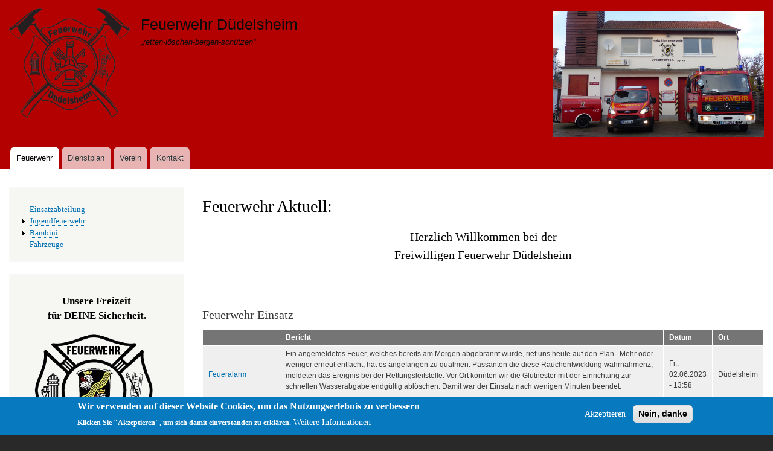

--- FILE ---
content_type: text/html; charset=UTF-8
request_url: http://ff-duedelsheim.de/
body_size: 7799
content:
<!DOCTYPE html>
<html lang="de" dir="ltr" prefix="content: http://purl.org/rss/1.0/modules/content/  dc: http://purl.org/dc/terms/  foaf: http://xmlns.com/foaf/0.1/  og: http://ogp.me/ns#  rdfs: http://www.w3.org/2000/01/rdf-schema#  schema: http://schema.org/  sioc: http://rdfs.org/sioc/ns#  sioct: http://rdfs.org/sioc/types#  skos: http://www.w3.org/2004/02/skos/core#  xsd: http://www.w3.org/2001/XMLSchema# ">
  <head>
    <meta charset="utf-8" />
<meta name="Generator" content="Drupal 9 (https://www.drupal.org)" />
<meta name="MobileOptimized" content="width" />
<meta name="HandheldFriendly" content="true" />
<meta name="viewport" content="width=device-width, initial-scale=1.0" />
<style>div#sliding-popup, div#sliding-popup .eu-cookie-withdraw-banner, .eu-cookie-withdraw-tab {background: #0779bf} div#sliding-popup.eu-cookie-withdraw-wrapper { background: transparent; } #sliding-popup h1, #sliding-popup h2, #sliding-popup h3, #sliding-popup p, #sliding-popup label, #sliding-popup div, .eu-cookie-compliance-more-button, .eu-cookie-compliance-secondary-button, .eu-cookie-withdraw-tab { color: #ffffff;} .eu-cookie-withdraw-tab { border-color: #ffffff;}</style>
<link rel="icon" href="/core/themes/bartik/favicon.ico" type="image/vnd.microsoft.icon" />
<link rel="canonical" href="http://ff-duedelsheim.de/feuerwehr" />
<link rel="shortlink" href="http://ff-duedelsheim.de/node/3" />

    <title>Feuerwehr Aktuell: | Feuerwehr Düdelsheim</title>
    <link rel="stylesheet" media="all" href="/sites/default/files/css/css_PGuk5hmW9tX-LHNJ4-0zWGTPK2HfRrARsA-63zqspxk.css" />
<link rel="stylesheet" media="all" href="/sites/default/files/css/css_KHzdrcwLGLpKENcfffgE_wP7XGNbI0durMJ16tFPJ0g.css" />
<link rel="stylesheet" media="print" href="/sites/default/files/css/css_Z5jMg7P_bjcW9iUzujI7oaechMyxQTUqZhHJ_aYSq04.css" />

    
  </head>
  <body class="layout-one-sidebar layout-sidebar-first path-frontpage page-node-type-page">
        <a href="#main-content" class="visually-hidden focusable skip-link">
      Direkt zum Inhalt
    </a>
    
      <div class="dialog-off-canvas-main-canvas" data-off-canvas-main-canvas>
    <div id="page-wrapper">
  <div id="page">
    <header id="header" class="header" role="banner">
      <div class="section layout-container clearfix">
        
          <div class="clearfix region region-header">
    <div id="block-bartik-branding" class="clearfix site-branding block block-system block-system-branding-block">
  
    
        <a href="/" rel="home" class="site-branding__logo">
      <img src="/sites/default/files/Logo-trans-sw.png" alt="Startseite" />
    </a>
        <div class="site-branding__text">
              <div class="site-branding__name">
          <a href="/" rel="home">Feuerwehr Düdelsheim</a>
        </div>
                    <div class="site-branding__slogan">„retten-löschen-bergen-schützen“</div>
          </div>
  </div>
<div id="block-feuerwehrlogo" class="block block-block-content block-block-content2aa0ed1e-eae5-44c5-8591-e10a8e4f093f">
  
    
      <div class="content">
      
            <div class="clearfix text-formatted field field--name-body field--type-text-with-summary field--label-hidden field__item"><img alt="Feuerwehr logo" data-entity-type="file" data-entity-uuid="7876470b-d5b4-4d8c-9f73-60d05deba61d" height="208" src="/sites/default/files/inline-images/HP_Front_01.jpeg" width="349" class="align-center" loading="lazy" /></div>
      
    </div>
  </div>

  </div>

          <div class="region region-primary-menu">
    
<nav role="navigation" aria-labelledby="block-bartik-main-menu-menu" id="block-bartik-main-menu" class="block block-menu navigation menu--main">
            
  <h2 class="visually-hidden" id="block-bartik-main-menu-menu">Hauptnavigation</h2>
  

        <div class="content">
            <div class="menu-toggle-target menu-toggle-target-show" id="show-block-bartik-main-menu"></div>
      <div class="menu-toggle-target" id="hide-block-bartik-main-menu"></div>
      <a class="menu-toggle" href="#show-block-bartik-main-menu">&mdash; Hauptnavigation anzeigen</a>
      <a class="menu-toggle menu-toggle--hide" href="#hide-block-bartik-main-menu">Ausblenden &mdash; Hauptnavigation</a>
      
              <ul class="clearfix menu">
                    <li class="menu-item menu-item--active-trail">
        <a href="/feuerwehr" data-drupal-link-system-path="node/3" class="is-active">Feuerwehr</a>
              </li>
                <li class="menu-item">
        <a href="/dienstplan" data-drupal-link-system-path="node/4">Dienstplan</a>
              </li>
                <li class="menu-item">
        <a href="/chronik" data-drupal-link-system-path="node/14">Verein</a>
              </li>
                <li class="menu-item">
        <a href="/contact/kontakt_vorstand" data-drupal-link-system-path="contact/kontakt_vorstand">Kontakt</a>
              </li>
        </ul>
  


    </div>
  </nav>

  </div>

      </div>
    </header>
          <div class="highlighted">
        <aside class="layout-container section clearfix" role="complementary">
            <div class="region region-highlighted">
    <div data-drupal-messages-fallback class="hidden"></div>

  </div>

        </aside>
      </div>
            <div id="main-wrapper" class="layout-main-wrapper layout-container clearfix">
      <div id="main" class="layout-main clearfix">
        
        <main id="content" class="column main-content" role="main">
          <section class="section">
            <a id="main-content" tabindex="-1"></a>
              <div class="region region-content">
    <div id="block-bartik-page-title" class="block block-core block-page-title-block">
  
    
      <div class="content">
      

  <h1 class="title page-title"><span property="schema:name" class="field field--name-title field--type-string field--label-hidden">Feuerwehr Aktuell:</span>
</h1>


    </div>
  </div>
<div id="block-bartik-content" class="block block-system block-system-main-block">
  
    
      <div class="content">
      
<article data-history-node-id="3" role="article" about="/feuerwehr" typeof="schema:WebPage" class="node node--type-page node--view-mode-full clearfix">
  <header>
    
            <span property="schema:name" content="Feuerwehr Aktuell:" class="rdf-meta hidden"></span>

      </header>
  <div class="node__content clearfix">
    
            <div property="schema:text" class="clearfix text-formatted field field--name-body field--type-text-with-summary field--label-hidden field__item"><h1 class="text-align-center">Herzlich Willkommen bei der<br />
Freiwilligen Feuerwehr Düdelsheim</h1>

<p> </p>
</div>
      
  </div>
</article>

    </div>
  </div>
<div class="views-element-container block block-views block-views-blockfeuerwehr-einsatz-block-1" id="block-views-block-feuerwehr-einsatz-block-1">
  
      <h2>Feuerwehr Einsatz</h2>
    
      <div class="content">
      <div><div class="view view-feuerwehr-einsatz view-id-feuerwehr_einsatz view-display-id-block_1 js-view-dom-id-6b95f17e31f69f0988944e18f5a6f7255b84c7ca316ede68ecc3dd58dea87d18">
  
    
      
      <div class="view-content">
      <table class="views-table views-view-table cols-4">
        <thead>
      <tr>
                                                  <th class="views-field views-field-title" scope="col"></th>
                                                  <th id="view-field-feuerwehr-einsatz-bericht-table-column" class="views-field views-field-field-feuerwehr-einsatz-bericht" scope="col">Bericht</th>
                                                  <th id="view-field-feuerwehr-einsatz-datum-table-column" class="views-field views-field-field-feuerwehr-einsatz-datum" scope="col">Datum</th>
                                                  <th id="view-field-feuerwehr-einsatz-ort-table-column" class="views-field views-field-field-feuerwehr-einsatz-ort" scope="col">Ort</th>
              </tr>
    </thead>
    <tbody>
          <tr>
                                                                                        <td class="views-field views-field-title"><a href="/node/127" hreflang="de">Feueralarm</a>          </td>
                                                                                        <td headers="view-field-feuerwehr-einsatz-bericht-table-column" class="views-field views-field-field-feuerwehr-einsatz-bericht"><p wrap="">Ein angemeldetes Feuer, welches bereits am Morgen abgebrannt wurde, rief uns heute auf den Plan.  Mehr oder weniger erneut entfacht, hat es angefangen zu qualmen. Passanten die diese Rauchentwicklung wahrnahmenz, meldeten das Ereignis bei der Rettungsleitstelle. Vor Ort konnten wir die Glutnester mit der Einrichtung zur schnellen Wasserabgabe endgültig ablöschen. Damit war der Einsatz nach wenigen Minuten beendet. </p>
          </td>
                                                                                        <td headers="view-field-feuerwehr-einsatz-datum-table-column" class="views-field views-field-field-feuerwehr-einsatz-datum"><time datetime="2023-06-02T11:58:00Z" class="datetime">Fr., 02.06.2023 - 13:58</time>
          </td>
                                                                                        <td headers="view-field-feuerwehr-einsatz-ort-table-column" class="views-field views-field-field-feuerwehr-einsatz-ort">Düdelsheim          </td>
              </tr>
          <tr>
                                                                                        <td class="views-field views-field-title"><a href="/node/126" hreflang="de">Feueralarm</a>          </td>
                                                                                        <td headers="view-field-feuerwehr-einsatz-bericht-table-column" class="views-field views-field-field-feuerwehr-einsatz-bericht"><p wrap="">Am Mittwoch, den 19.4.2023 wurden wir gegen 19:40 Uhr gemeinsam mit der Kernstadtwehr feuerwehr_buedingen und den Kameraden*innen des #löschbezirk 4 sowie des Löschbezirk 6 zu einer Auslösung der automatischen Brandmeldeanlage nach Büdingen alarmiert. Nach der ersten Erkundung stand fest, dass es sich in diesem Fall um angebranntes Essen handelte und für uns kein weiterer Einsatz von Nöten war. </p>
          </td>
                                                                                        <td headers="view-field-feuerwehr-einsatz-datum-table-column" class="views-field views-field-field-feuerwehr-einsatz-datum"><time datetime="2023-04-19T17:40:00Z" class="datetime">Mi., 19.04.2023 - 19:40</time>
          </td>
                                                                                        <td headers="view-field-feuerwehr-einsatz-ort-table-column" class="views-field views-field-field-feuerwehr-einsatz-ort">Büdingen          </td>
              </tr>
          <tr>
                                                                                        <td class="views-field views-field-title"><a href="/node/125" hreflang="de">Feueralarm</a>          </td>
                                                                                        <td headers="view-field-feuerwehr-einsatz-bericht-table-column" class="views-field views-field-field-feuerwehr-einsatz-bericht"><p wrap="">Um 14:27 Uhr, am gestrigen Montag, wurden wir, durch die Leitstelle Wetterau, über unsere Funkmeldeempfänger, zu einer ausgelösten Brandmeldeanlage, nach Büdingen alarmiert. Wir fuhren unseren zugewiesenen Bereistellungsraum an und warteten auf weitere Anweisungen. Nach kurzer Zeit war klar, dass ein Einsatz unsererseits nicht von Nöten war. </p>
          </td>
                                                                                        <td headers="view-field-feuerwehr-einsatz-datum-table-column" class="views-field views-field-field-feuerwehr-einsatz-datum"><time datetime="2023-05-22T12:27:00Z" class="datetime">Mo., 22.05.2023 - 14:27</time>
          </td>
                                                                                        <td headers="view-field-feuerwehr-einsatz-ort-table-column" class="views-field views-field-field-feuerwehr-einsatz-ort">Büdingen          </td>
              </tr>
          <tr>
                                                                                        <td class="views-field views-field-title"><a href="/node/124" hreflang="de">Hilfeleistung</a>          </td>
                                                                                        <td headers="view-field-feuerwehr-einsatz-bericht-table-column" class="views-field views-field-field-feuerwehr-einsatz-bericht"><p wrap="">Ja, wir retten auch Katzen aus einem Baum. Am 23.5.2023 wurden wir gegen 17:30 Uhr mit dem Einsatzstichwort Katze auf Baum alarmiert. Bereits am Vortag hat ein/e Anwohner/in darauf aufmerksam gemacht, dass sich seit einigen Tagen, eine Katze im Baum befindet. Zunächst sah alles nach einem Kinderspiel aus: Leiter anstellen, hochsteigen und mit Katze wieder zurück. Weit gefehlt, je näher sich der Kamerad der Katze näherte, desto weiter stieg Diese im Baum nach oben. Letztlich war das Ende der Leiter erreicht und das Vorhaben musste abgebrochen werden. Glücklicherweise hatte sich ein Berufskletterer gemeldet der die Katze schließlich aus dem Baum holen konnte. Somit war der Einsatz für uns beendet. </p>
          </td>
                                                                                        <td headers="view-field-feuerwehr-einsatz-datum-table-column" class="views-field views-field-field-feuerwehr-einsatz-datum"><time datetime="2023-05-23T15:30:00Z" class="datetime">Di., 23.05.2023 - 17:30</time>
          </td>
                                                                                        <td headers="view-field-feuerwehr-einsatz-ort-table-column" class="views-field views-field-field-feuerwehr-einsatz-ort">Düdelsheim          </td>
              </tr>
          <tr>
                                                                                        <td class="views-field views-field-title"><a href="/node/123" hreflang="de">Hilfeleistung</a>          </td>
                                                                                        <td headers="view-field-feuerwehr-einsatz-bericht-table-column" class="views-field views-field-field-feuerwehr-einsatz-bericht"><p>Am 26.5.2023 hat ein Kleintransporter eine, ca. 3km lange, Ölspur verursacht. Diese zog sich von der Umgehungstrasse bei Büches bis in die Schulstraße nach Düdelsheim. Wir sicherten zunächst die Einsatzstelle und streuten dann das Öl mit Ölbindemittel ab um eine Ausbreitung der Gefahren zu verhindern. Aufgrund der enormen Länge wurde eine Fachfirma mit der Reinigung der Straße beauftragt.</p>
          </td>
                                                                                        <td headers="view-field-feuerwehr-einsatz-datum-table-column" class="views-field views-field-field-feuerwehr-einsatz-datum"><time datetime="2023-05-26T12:35:00Z" class="datetime">Fr., 26.05.2023 - 14:35</time>
          </td>
                                                                                        <td headers="view-field-feuerwehr-einsatz-ort-table-column" class="views-field views-field-field-feuerwehr-einsatz-ort">Düdelsheim          </td>
              </tr>
          <tr>
                                                                                        <td class="views-field views-field-title"><a href="/node/122" hreflang="de">Feueralarm</a>          </td>
                                                                                        <td headers="view-field-feuerwehr-einsatz-bericht-table-column" class="views-field views-field-field-feuerwehr-einsatz-bericht"><p wrap="">Am Mittwoch, den 19.4.2023 wurden wir gegen 19:40 Uhr gemeinsam mit der Kernstadtwehr Feuerwehr Büdingen und den Kameraden*innen des #löschbezirk 4 sowie des Löschbezirk 6 zu einer Auslösung der automatischen Brandmeldeanlage nach Büdingen alarmiert. Nach der ersten Erkundung stand fest, dass es sich in diesem Fall um angebranntes Essen handelte und für uns kein weiterer Einsatz von Nöten war. </p>
          </td>
                                                                                        <td headers="view-field-feuerwehr-einsatz-datum-table-column" class="views-field views-field-field-feuerwehr-einsatz-datum"><time datetime="2023-04-19T17:40:00Z" class="datetime">Mi., 19.04.2023 - 19:40</time>
          </td>
                                                                                        <td headers="view-field-feuerwehr-einsatz-ort-table-column" class="views-field views-field-field-feuerwehr-einsatz-ort">Büdingen          </td>
              </tr>
          <tr>
                                                                                        <td class="views-field views-field-title"><a href="/node/121" hreflang="de">Bereitstellungsraum</a>          </td>
                                                                                        <td headers="view-field-feuerwehr-einsatz-bericht-table-column" class="views-field views-field-field-feuerwehr-einsatz-bericht"><p>„Bereitstellungsraum“ hieß das Thema am gestrigen Samstag. In erster Linie ging es bei der, vom @wetteraukreis groß angelegte Übung um den Aufbau und den Betrieb des Platzes. Hierzu haben sich zahlreiche ehrenamtliche Mitglieder der @feuerwehr_bad_nauheim @ff_lindheim @feuerwehrenstadtortenberg @feuerwehrstadtnidda @ffaltenstadt @feuerwehrflorstadt @feuerwehrkarbenmitte @ffhoechst_an_der_nidder @feuerwehr_glauberg #dlrg #drk #mhd und noch viele mehr (Entschuldigung an alle die ich nicht aufgezählt habe) bereiterklärt mit ihren Fahrzeugen die Betreiberfeuerwehren zu unterstützen. Ein fettes Danke schön hierfür!!! Der Bereitstellungsplatz Wetterau Ost befindet sich bei uns in Düdelsheim und wird von den Wehren des Löschbezirk 4, @feuerwehr_rohrbach @feuerwehr_bueches und uns, sowie der Kernstadtwehr @feuerwehr_buedingen betrieben. Er dient dazu überörtliche Einsatzkräfte zu Sammeln und nach Bedarf an eine größere Einsatzstelle zu entsenden. Weitere Bereitstellungsplätze im Kreisgebiet werden von den @ffbutzbach @feuerwehr.rossbach Feuerwehr Münzenberg betrieben. Neben einem der Hauptinitiatoren Kevin Schubach und einigen Übungsbeobachtern war auf der Landrat @jan_weckler vor Ort um sich ein Bild von der Lage zu schaffen.</p>
          </td>
                                                                                        <td headers="view-field-feuerwehr-einsatz-datum-table-column" class="views-field views-field-field-feuerwehr-einsatz-datum"><time datetime="2023-03-25T09:00:00Z" class="datetime">Sa., 25.03.2023 - 10:00</time>
          </td>
                                                                                        <td headers="view-field-feuerwehr-einsatz-ort-table-column" class="views-field views-field-field-feuerwehr-einsatz-ort">Düdelsheim          </td>
              </tr>
          <tr>
                                                                                        <td class="views-field views-field-title"><a href="/node/120" hreflang="de">Feueralarm</a>          </td>
                                                                                        <td headers="view-field-feuerwehr-einsatz-bericht-table-column" class="views-field views-field-field-feuerwehr-einsatz-bericht"><p wrap="">Da gab es wohl etwas feuriges zu essen?! Am frühen Nachmittag des heutigen Sonntags wurden wir zu einer brennenden Mobil- Toilette gerufen. Aus bislang unbekannten Gründen hat es im inneren der Toilette angefangen zu brennen. Rasch griff das Feuer auf die Außenfassade über. Dank des beherzten Eingreifen umliegender Anwohner konnte mittels Wassereimer und Gießkanne der Brand eingedämmt werden. Mit der Einrichtung zur schnellen Wasserabgabe und einem Mittelschaumrohr, im Innenangriff, konnten wir schließlich ein Übergreifen auf den Dachstuhl verhindern. Nach kürzester Zeit wurde vom Angriffstrupp, Feuer aus, gemeldet. Verletzt wurde zum Niemand. </p>

<p wrap="">Weitere alarmierte Kräfte:<br />
feuerwehr_rohrbach<br />
feuerwehr_bueches<br />
polizei_mh </p>
          </td>
                                                                                        <td headers="view-field-feuerwehr-einsatz-datum-table-column" class="views-field views-field-field-feuerwehr-einsatz-datum"><time datetime="2023-03-05T14:29:00Z" class="datetime">So., 05.03.2023 - 15:29</time>
          </td>
                                                                                        <td headers="view-field-feuerwehr-einsatz-ort-table-column" class="views-field views-field-field-feuerwehr-einsatz-ort">Düdelsheim          </td>
              </tr>
          <tr>
                                                                                        <td class="views-field views-field-title"><a href="/node/103" hreflang="de">Feueralarm</a>          </td>
                                                                                        <td headers="view-field-feuerwehr-einsatz-bericht-table-column" class="views-field views-field-field-feuerwehr-einsatz-bericht"><p wrap="">Ein Feuer auf dem Balkon eines Zweifamilienhaus hat uns, zum ersten Einsatz für dieses Jahr, auf den Plan gerufen. Bereits auf der Anfahrt konnte eine Rauchentwicklung im Bereich der angegeben Adresse wahrgenommen werden. Aus bislang unbekannten Gründen brannte ein Korb unmittelbar vor der Balkontür im Obergeschoss. Auch der hölzerne Bodenbelag war schon in Brand geraten. Mit einem Trupp unter PA und einem C- Hohlstrahlrohr konnte verhindert werden, dass sich das Feuer im Inneren der Wohnung ausbreitet. Nach der Kontrolle des Vollwärmeschutzes an der Hauswand war der Einsatz für uns nach ca. 45 Minuten beendet. </p>

<p wrap="">Weitere alarmierte Kräfte:<br />
feuerwehr_rohrbach<br />
feuerwehr_bueches<br />
feuerwehr_buedingen<br />
feuerwehr_lorbach<br />
drk_kreisverband_buedingen<br />
polizei_mh </p>
          </td>
                                                                                        <td headers="view-field-feuerwehr-einsatz-datum-table-column" class="views-field views-field-field-feuerwehr-einsatz-datum"><time datetime="2023-02-17T11:26:00Z" class="datetime">Fr., 17.02.2023 - 12:26</time>
          </td>
                                                                                        <td headers="view-field-feuerwehr-einsatz-ort-table-column" class="views-field views-field-field-feuerwehr-einsatz-ort">Düdelsheim          </td>
              </tr>
          <tr>
                                                                                        <td class="views-field views-field-title"><a href="/node/86" hreflang="de">Hilfeleistung</a>          </td>
                                                                                        <td headers="view-field-feuerwehr-einsatz-bericht-table-column" class="views-field views-field-field-feuerwehr-einsatz-bericht"><p>Am gestrigen Abend kam es erneut zu einer Ölspur im Ortsgebiet. Unmittelbar vor einem Autohaus im Industriegebiet Elsegrund war ein ca. 10x2,5m Dieselfleck zu sehen. Dieser wurde mit Ölbindemittel abgestreut, welches im Anschluss wieder aufgenommen wurde. Zur Einsatzstellensicherung haben wir letztlich noch zwei Warnschilder mit „ Achtung Ölspur“ aufgestellt. Nach ca. 30 Minuten war der Einsatz beendet.<br /><br />
Weitere alarmierte Kräfte:<br />
feuerwehr_rohrbach<br />
feuerwehr_bueches</p>          </td>
                                                                                        <td headers="view-field-feuerwehr-einsatz-datum-table-column" class="views-field views-field-field-feuerwehr-einsatz-datum"><time datetime="2022-10-27T18:35:00Z" class="datetime">Do., 27.10.2022 - 20:35</time>
          </td>
                                                                                        <td headers="view-field-feuerwehr-einsatz-ort-table-column" class="views-field views-field-field-feuerwehr-einsatz-ort">Düdelsheim          </td>
              </tr>
      </tbody>
</table>

    </div>
  
          </div>
</div>

    </div>
  </div>

  </div>

          </section>
        </main>
                  <div id="sidebar-first" class="column sidebar">
            <aside class="section" role="complementary">
                <div class="region region-sidebar-first">
    
<nav role="navigation" aria-labelledby="block-feuerwehr-menue-menu" id="block-feuerwehr-menue" class="block block-menu navigation menu--feuerwehr-menue">
            
  <h2 class="visually-hidden" id="block-feuerwehr-menue-menu">Feuerwehr_Menue</h2>
  

        <div class="content">
            <div class="menu-toggle-target menu-toggle-target-show" id="show-block-feuerwehr-menue"></div>
      <div class="menu-toggle-target" id="hide-block-feuerwehr-menue"></div>
      <a class="menu-toggle" href="#show-block-feuerwehr-menue">&mdash; Feuerwehr_Menue anzeigen</a>
      <a class="menu-toggle menu-toggle--hide" href="#hide-block-feuerwehr-menue">Ausblenden &mdash; Feuerwehr_Menue</a>
      
              <ul class="clearfix menu">
                    <li class="menu-item">
        <a href="/einsatzabteilung" data-drupal-link-system-path="node/8">Einsatzabteilung</a>
              </li>
                <li class="menu-item menu-item--collapsed">
        <a href="/jugendfeuerwehr" data-drupal-link-system-path="node/10">Jugendfeuerwehr</a>
              </li>
                <li class="menu-item menu-item--collapsed">
        <a href="/bambini" data-drupal-link-system-path="node/9">Bambini</a>
              </li>
                <li class="menu-item">
        <a href="/fahrzeuge" data-drupal-link-system-path="node/11">Fahrzeuge</a>
              </li>
        </ul>
  


    </div>
  </nav>
<div id="block-feuerwehrwappen" class="block block-block-content block-block-contentfc075909-9cf6-4461-9259-dba62ebecb77">
  
    
      <div class="content">
      
            <div class="clearfix text-formatted field field--name-body field--type-text-with-summary field--label-hidden field__item"><h1 class="text-align-center"><strong>Unsere Freizeit<br />
für DEINE Sicherheit.</strong></h1>
<img alt="Feuerwehr wappen" data-entity-type="file" data-entity-uuid="6c951c17-765b-4ebd-97b1-dda84051b9b0" height="246" src="/sites/default/files/inline-images/Logo%20FFW.png" width="299" class="align-center" loading="lazy" /><h1 class="text-align-center"><strong>24 Stunden täglich<br />
365 Tage im Jahr</strong></h1>
</div>
      
    </div>
  </div>

  </div>

            </aside>
          </div>
                      </div>
    </div>
        <footer class="site-footer">
      <div class="layout-container">
                          <div class="site-footer__bottom">
              <div class="region region-footer-fifth">
    
<nav role="navigation" aria-labelledby="block-footermenue-menu" id="block-footermenue" class="block block-menu navigation menu--footermenue">
            
  <h2 class="visually-hidden" id="block-footermenue-menu">FooterMenue</h2>
  

        <div class="content">
            <div class="menu-toggle-target menu-toggle-target-show" id="show-block-footermenue"></div>
      <div class="menu-toggle-target" id="hide-block-footermenue"></div>
      <a class="menu-toggle" href="#show-block-footermenue">&mdash; FooterMenue anzeigen</a>
      <a class="menu-toggle menu-toggle--hide" href="#hide-block-footermenue">Ausblenden &mdash; FooterMenue</a>
      
              <ul class="clearfix menu">
                    <li class="menu-item">
        <a href="/impressum">Impressum</a>
              </li>
                <li class="menu-item">
        <a href="/datenschutz">Datenschutz</a>
              </li>
        </ul>
  


    </div>
  </nav>

  </div>

          </div>
              </div>
    </footer>
  </div>
</div>

  </div>

    
    <script type="application/json" data-drupal-selector="drupal-settings-json">{"path":{"baseUrl":"\/","scriptPath":null,"pathPrefix":"","currentPath":"node\/3","currentPathIsAdmin":false,"isFront":true,"currentLanguage":"de"},"pluralDelimiter":"\u0003","suppressDeprecationErrors":true,"eu_cookie_compliance":{"cookie_policy_version":"1.0.0","popup_enabled":true,"popup_agreed_enabled":false,"popup_hide_agreed":false,"popup_clicking_confirmation":false,"popup_scrolling_confirmation":false,"popup_html_info":"\u003Cdiv aria-labelledby=\u0022popup-text\u0022  class=\u0022eu-cookie-compliance-banner eu-cookie-compliance-banner-info eu-cookie-compliance-banner--opt-in\u0022\u003E\n  \u003Cdiv class=\u0022popup-content info eu-cookie-compliance-content\u0022\u003E\n        \u003Cdiv id=\u0022popup-text\u0022 class=\u0022eu-cookie-compliance-message\u0022 role=\u0022document\u0022\u003E\n      \u003Ch2\u003EWir verwenden auf dieser Website Cookies, um das Nutzungserlebnis zu verbessern\u003C\/h2\u003E\u003Cp\u003EKlicken Sie \u0022Akzeptieren\u0022, um sich damit einverstanden zu erkl\u00e4ren.\u003C\/p\u003E\n              \u003Cbutton type=\u0022button\u0022 class=\u0022find-more-button eu-cookie-compliance-more-button\u0022\u003EWeitere Informationen\u003C\/button\u003E\n          \u003C\/div\u003E\n\n    \n    \u003Cdiv id=\u0022popup-buttons\u0022 class=\u0022eu-cookie-compliance-buttons\u0022\u003E\n            \u003Cbutton type=\u0022button\u0022 class=\u0022agree-button eu-cookie-compliance-secondary-button\u0022\u003EAkzeptieren\u003C\/button\u003E\n              \u003Cbutton type=\u0022button\u0022 class=\u0022decline-button eu-cookie-compliance-default-button\u0022\u003ENein, danke\u003C\/button\u003E\n          \u003C\/div\u003E\n  \u003C\/div\u003E\n\u003C\/div\u003E","use_mobile_message":false,"mobile_popup_html_info":"\u003Cdiv aria-labelledby=\u0022popup-text\u0022  class=\u0022eu-cookie-compliance-banner eu-cookie-compliance-banner-info eu-cookie-compliance-banner--opt-in\u0022\u003E\n  \u003Cdiv class=\u0022popup-content info eu-cookie-compliance-content\u0022\u003E\n        \u003Cdiv id=\u0022popup-text\u0022 class=\u0022eu-cookie-compliance-message\u0022 role=\u0022document\u0022\u003E\n      \n              \u003Cbutton type=\u0022button\u0022 class=\u0022find-more-button eu-cookie-compliance-more-button\u0022\u003EWeitere Informationen\u003C\/button\u003E\n          \u003C\/div\u003E\n\n    \n    \u003Cdiv id=\u0022popup-buttons\u0022 class=\u0022eu-cookie-compliance-buttons\u0022\u003E\n            \u003Cbutton type=\u0022button\u0022 class=\u0022agree-button eu-cookie-compliance-secondary-button\u0022\u003EAkzeptieren\u003C\/button\u003E\n              \u003Cbutton type=\u0022button\u0022 class=\u0022decline-button eu-cookie-compliance-default-button\u0022\u003ENein, danke\u003C\/button\u003E\n          \u003C\/div\u003E\n  \u003C\/div\u003E\n\u003C\/div\u003E","mobile_breakpoint":768,"popup_html_agreed":false,"popup_use_bare_css":false,"popup_height":"auto","popup_width":"100%","popup_delay":1000,"popup_link":"http:\/\/ff-duedelsheim.de\/datenschutz","popup_link_new_window":false,"popup_position":false,"fixed_top_position":true,"popup_language":"de","store_consent":false,"better_support_for_screen_readers":false,"cookie_name":"","reload_page":false,"domain":"","domain_all_sites":false,"popup_eu_only":false,"popup_eu_only_js":false,"cookie_lifetime":100,"cookie_session":0,"set_cookie_session_zero_on_disagree":0,"disagree_do_not_show_popup":false,"method":"opt_in","automatic_cookies_removal":true,"allowed_cookies":"","withdraw_markup":"\u003Cbutton type=\u0022button\u0022 class=\u0022eu-cookie-withdraw-tab\u0022\u003EDatenschutzeinstellungen\u003C\/button\u003E\n\u003Cdiv aria-labelledby=\u0022popup-text\u0022 class=\u0022eu-cookie-withdraw-banner\u0022\u003E\n  \u003Cdiv class=\u0022popup-content info eu-cookie-compliance-content\u0022\u003E\n    \u003Cdiv id=\u0022popup-text\u0022 class=\u0022eu-cookie-compliance-message\u0022 role=\u0022document\u0022\u003E\n      \u003Ch2\u003EWir verwenden Cookies auf dieser Website, um das Nutzungserlebnis zu verbessern\u003C\/h2\u003E\u003Cp\u003ESie haben uns Ihre Zustimmung gegeben, Cookies zu setzen.\u003C\/p\u003E\n    \u003C\/div\u003E\n    \u003Cdiv id=\u0022popup-buttons\u0022 class=\u0022eu-cookie-compliance-buttons\u0022\u003E\n      \u003Cbutton type=\u0022button\u0022 class=\u0022eu-cookie-withdraw-button \u0022\u003EZustimmung zur\u00fcckziehen\u003C\/button\u003E\n    \u003C\/div\u003E\n  \u003C\/div\u003E\n\u003C\/div\u003E","withdraw_enabled":false,"reload_options":0,"reload_routes_list":"","withdraw_button_on_info_popup":false,"cookie_categories":[],"cookie_categories_details":[],"enable_save_preferences_button":true,"cookie_value_disagreed":"0","cookie_value_agreed_show_thank_you":"1","cookie_value_agreed":"2","containing_element":"body","settings_tab_enabled":false,"olivero_primary_button_classes":"","olivero_secondary_button_classes":"","close_button_action":"close_banner","open_by_default":true,"modules_allow_popup":true,"hide_the_banner":false,"geoip_match":true},"user":{"uid":0,"permissionsHash":"74262c7775e1042f6f694b0277b2045a530193bdd7fd0b06b3491c67ffac1af0"}}</script>
<script src="/sites/default/files/js/js_y5sMmgjGgfRZHzDC8rBkpirK6ht7nAHsTgQpmsYAgfI.js"></script>
<script src="/modules/eu_cookie_compliance/js/eu_cookie_compliance.min.js?v=9.5.10" defer></script>

  </body>
</html>
